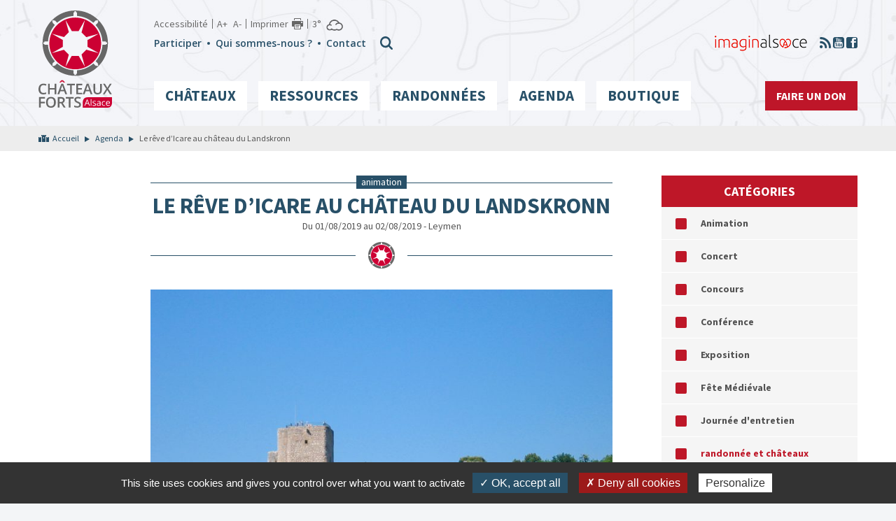

--- FILE ---
content_type: text/html; charset=UTF-8
request_url: https://www.chateauxfortsalsace.com/fr/evenements/reve-dicare-chateau-landskronn/?cat=59
body_size: 7871
content:
<!DOCTYPE html>
<html lang="fr-FR" prefix="og: http://ogp.me/ns#">
<head>
	<meta charset="utf-8">
	<meta http-equiv="X-UA-Compatible" content="IE=edge">
	<title>Le rêve d&#039;Icare au château du Landskronn - Châteaux Forts Alsace</title>
	<meta name="viewport" content="width=device-width, initial-scale=1.0">
	<script type="text/javascript" src="/utilities/tarteaucitron/tarteaucitron.js"></script>
	<script type="text/javascript">
	tarteaucitron.init({
		"hashtag": "#tarteaucitron", /* Ouverture automatique du panel avec le hashtag */
		"highPrivacy": false, /* désactiver le consentement implicite (en naviguant) ? */
		"orientation": "bottom", /* le bandeau doit être en haut (top) ou en bas (bottom) ? */
		"adblocker": false, /* Afficher un message si un adblocker est détecté */
		"showAlertSmall": false, /* afficher le petit bandeau en bas à droite ? */
		"cookieslist": true, /* Afficher la liste des cookies installés ? */
		"removeCredit": true, /* supprimer le lien vers la source ? */
		//"cookieDomain": ".example.com" /* Nom de domaine sur lequel sera posé le cookie pour les sous-domaines */
	});
	</script>
	
<!-- This site is optimized with the Yoast SEO plugin v4.9 - https://yoast.com/wordpress/plugins/seo/ -->
<link rel="canonical" href="https://www.chateauxfortsalsace.com/fr/evenements/reve-dicare-chateau-landskronn/" />
<meta property="og:locale" content="fr_FR" />
<meta property="og:type" content="article" />
<meta property="og:title" content="Le rêve d&#039;Icare au château du Landskronn - Châteaux Forts Alsace" />
<meta property="og:description" content="Découvrez le château d&#039;une façon unique !" />
<meta property="og:url" content="https://www.chateauxfortsalsace.com/fr/evenements/reve-dicare-chateau-landskronn/" />
<meta property="og:site_name" content="Châteaux Forts Alsace" />
<meta property="article:publisher" content="https://www.facebook.com/pages/Châteaux-forts-dAlsace/486609264728832" />
<meta property="article:section" content="Animation" />
<meta property="og:image" content="https://www.chateauxfortsalsace.com/wp-content/uploads/2019/07/chateau-landskron-vue-ensemble2.jpg" />
<meta property="og:image:width" content="1366" />
<meta property="og:image:height" content="1025" />
<meta name="twitter:card" content="summary" />
<meta name="twitter:description" content="Découvrez le château d&#039;une façon unique !" />
<meta name="twitter:title" content="Le rêve d&#039;Icare au château du Landskronn - Châteaux Forts Alsace" />
<meta name="twitter:image" content="https://www.chateauxfortsalsace.com/wp-content/uploads/2019/07/chateau-landskron-vue-ensemble2.jpg" />
<!-- / Yoast SEO plugin. -->

<link rel='dns-prefetch' href='//maps.google.com' />
<link rel='dns-prefetch' href='//fonts.googleapis.com' />
<link rel='dns-prefetch' href='//s.w.org' />
<link rel='stylesheet' id='validate-engine-css-css'  href='https://www.chateauxfortsalsace.com/wp-content/plugins/wysija-newsletters/css/validationEngine.jquery.css?ver=2.14' type='text/css' media='all' />
<link rel='stylesheet' id='wp-block-library-css'  href='https://www.chateauxfortsalsace.com/wp-includes/css/dist/block-library/style.min.css?ver=5.5.3' type='text/css' media='all' />
<link rel='stylesheet' id='woocommerce-layout-css'  href='//www.chateauxfortsalsace.com/wp-content/plugins/woocommerce/assets/css/woocommerce-layout.css?ver=2.6.14' type='text/css' media='all' />
<link rel='stylesheet' id='woocommerce-smallscreen-css'  href='//www.chateauxfortsalsace.com/wp-content/plugins/woocommerce/assets/css/woocommerce-smallscreen.css?ver=2.6.14' type='text/css' media='only screen and (max-width: 768px)' />
<link rel='stylesheet' id='woocommerce-general-css'  href='//www.chateauxfortsalsace.com/wp-content/plugins/woocommerce/assets/css/woocommerce.css?ver=2.6.14' type='text/css' media='all' />
<link rel='stylesheet' id='font-style-css'  href='https://fonts.googleapis.com/css?family=Open+Sans%3A400%2C600%7CSource+Sans+Pro%3A400%2C700&#038;ver=5.5.3' type='text/css' media='all' />
<link rel='stylesheet' id='hdr-style-css'  href='https://www.chateauxfortsalsace.com/wp-content/themes/acfa/css/style.less.css?ver=5.5.3' type='text/css' media='all' />
<link rel='stylesheet' id='leaflet-css'  href='https://www.chateauxfortsalsace.com/wp-content/themes/acfa/fancybox/jquery.fancybox.css?ver=5.5.3' type='text/css' media='all' />
<link rel='stylesheet' id='wp-members-css'  href='https://www.chateauxfortsalsace.com/wp-content/plugins/wp-members/css/generic-rigid.css?ver=3.2.0.1' type='text/css' media='all' />
<script type='text/javascript' src='https://www.chateauxfortsalsace.com/wp-includes/js/jquery/jquery.js?ver=1.12.4-wp' id='jquery-core-js'></script>
<script type='text/javascript' src='https://www.chateauxfortsalsace.com/wp-content/themes/acfa/fancybox/jquery.fancybox.js?ver=5.5.3' id='fancybox-js'></script>
<link rel="https://api.w.org/" href="https://www.chateauxfortsalsace.com/wp-json/" /><link rel="EditURI" type="application/rsd+xml" title="RSD" href="https://www.chateauxfortsalsace.com/xmlrpc.php?rsd" />
<link rel="wlwmanifest" type="application/wlwmanifest+xml" href="https://www.chateauxfortsalsace.com/wp-includes/wlwmanifest.xml" /> 
<link rel='shortlink' href='https://www.chateauxfortsalsace.com/?p=2655' />
<link rel="alternate" type="application/json+oembed" href="https://www.chateauxfortsalsace.com/wp-json/oembed/1.0/embed?url=https%3A%2F%2Fwww.chateauxfortsalsace.com%2Ffr%2Fevenements%2Freve-dicare-chateau-landskronn%2F" />
<link rel="alternate" type="text/xml+oembed" href="https://www.chateauxfortsalsace.com/wp-json/oembed/1.0/embed?url=https%3A%2F%2Fwww.chateauxfortsalsace.com%2Ffr%2Fevenements%2Freve-dicare-chateau-landskronn%2F&#038;format=xml" />

</head>
<body id="acfa" class="agendaevenement-template-default single single-agendaevenement postid-2655">

	<header id="pageTop" >
		<div class="container" >
			<div class="logo">
				<a href="https://www.chateauxfortsalsace.com/fr" class="home-link" ></a>
			</div>
			<a class="menu-toggler class-toggler visible-xs" data-target="body" data-class="show-menu" ></a>
			<div class="menus-wrapper">

				<div class="menu-tools">
					<ul class="list-inline visible-lg tools" >
						<li><a href="https://www.chateauxfortsalsace.com/fr/accessibilite/">Accessibilité</a></li>
						<li><button type="button" class="btn btn-link font-plus" >A+</button>  <button type="button" class="btn btn-link font-minus" >A-</button></li>
						<li><button type="button" class="btn btn-link print" onclick="window.print();" >Imprimer</button></li>						<li><a href="http://www.meteofrance.com/previsions-meteo-france/orbey/68370" target="_blank" ><div class="meteo-data" data-api_url="/utilities/?villen=Orbey&amp;type=xml&amp;ico_theme=icones_4&amp;nb_jour=1&amp;lang=fr"></div></a></li>
					</ul>
					<div class="menu-secondaire" >
						<div class="div-sec"><ul id="menu-menu-rapide-header-fr" class="list-inline ul-sec"><li id="menu-item-85" class="menu-item menu-item-type-post_type menu-item-object-page menu-item-85"><a href="https://www.chateauxfortsalsace.com/fr/participer/">Participer</a></li>
<li id="menu-item-84" class="menu-item menu-item-type-post_type menu-item-object-page menu-item-84"><a href="https://www.chateauxfortsalsace.com/fr/qui-sommes-nous/">Qui sommes-nous ?</a></li>
<li id="menu-item-83" class="menu-item menu-item-type-post_type menu-item-object-page menu-item-83"><a href="https://www.chateauxfortsalsace.com/fr/contact/">Contact</a></li>
</ul></div>						<button type="button" class="search-toggle class-toggler hidden-xs" data-target="body" data-class="show-search" >
						</button><div class="form-menu">
							<form role="search" method="get" class="search-form" action="https://www.chateauxfortsalsace.com/fr/">
    <label>
        <span class="screen-reader-text">Rechercher :</span>
        <input type="search" class="search-field" placeholder="Rechercher…" value="" name="s" />
    </label>

    <button class="btn search-submit" type="submit"  value=""></button>
</form>						</div>
						<!-- <div class="cart">
							<a href="/boutique/" ><span class='sr-only' >Voir la boutique</span></a>
						</div> -->
					</div>

					<div class="externals hidden-xs" >
						<ul class="list-inline" >
														<li><a href="http://www.marque-alsace.fr/" target="_blank" ><img src="https://www.chateauxfortsalsace.com/wp-content/themes/acfa/images/imaginalsace.png" alt="ImaginAlsace" /></a></li>
							<li><a href="https://www.chateauxfortsalsace.com/fr/actualites/feed/" class="ico-rss" ><span class="sr-only" >RSS</span></a></li>
							<li><a href="https://www.youtube.com/watch?v=YM6LsJPK8zQ" target="_blank" class="ico-youtube" ><span class="sr-only" >Youtube</span></a></li>
							<li><a href="https://www.facebook.com/pages/Ch%C3%A2teaux-forts-dAlsace/486609264728832" target="_blank" class="ico-facebook" ><span class="sr-only" >Facebook</span></a></li>
						</ul>
					</div>

				</div>



				<div class="menu-header-wrapper"><ul id="menu-menu-principal-fr" class="menu"><li id="menu-item-90" class="les-chateaux menu-item menu-item-type-taxonomy menu-item-object-chateau_region menu-item-has-children menu-item-90"><a href="https://www.chateauxfortsalsace.com/fr/chateau_region/les-chateaux-des-vosges-du-nord/">Châteaux</a>
<ul class="sub-menu">
	<li id="menu-item-87" class="menu-item menu-item-type-taxonomy menu-item-object-chateau_region menu-item-87"><a href="https://www.chateauxfortsalsace.com/fr/chateau_region/les-chateaux-des-vosges-du-nord/">Vosges du Nord</a></li>
	<li id="menu-item-89" class="menu-item menu-item-type-taxonomy menu-item-object-chateau_region menu-item-89"><a href="https://www.chateauxfortsalsace.com/fr/chateau_region/les-chateaux-des-vosges-moyennes/">Vosges Moyennes</a></li>
	<li id="menu-item-88" class="menu-item menu-item-type-taxonomy menu-item-object-chateau_region menu-item-88"><a href="https://www.chateauxfortsalsace.com/fr/chateau_region/les-chateaux-des-vosges-du-sud-et-du-sundgau/">Vosges du Sud et Sundgau</a></li>
</ul>
</li>
<li id="menu-item-100" class="fixed-cols menu-item menu-item-type-post_type menu-item-object-page menu-item-has-children menu-item-100"><a href="https://www.chateauxfortsalsace.com/fr/ressources-pedagogiques/">Ressources</a><ul class="sub-menu"><li class="page_item page-item-834"><a href="https://www.chateauxfortsalsace.com/fr/ressources-pedagogiques/approvisionnement-en-eau/">Approvisionnement en eau</a></li>
<li class="page_item page-item-808"><a href="https://www.chateauxfortsalsace.com/fr/ressources-pedagogiques/architecture/">Architecture</a></li>
<li class="page_item page-item-238"><a href="https://www.chateauxfortsalsace.com/fr/ressources-pedagogiques/armement/">Armement</a></li>
<li class="page_item page-item-871"><a href="https://www.chateauxfortsalsace.com/fr/ressources-pedagogiques/bibliographie/">Bibliographie</a></li>
<li class="page_item page-item-861"><a href="https://www.chateauxfortsalsace.com/fr/ressources-pedagogiques/blasons-et-armoiries/">Blasons et armoiries</a></li>
<li class="page_item page-item-803"><a href="https://www.chateauxfortsalsace.com/fr/ressources-pedagogiques/chateau-fort/">Château fort</a></li>
<li class="page_item page-item-869"><a href="https://www.chateauxfortsalsace.com/fr/ressources-pedagogiques/glossaire/">Glossaire</a></li>
<li class="page_item page-item-799"><a href="https://www.chateauxfortsalsace.com/fr/ressources-pedagogiques/histoire-de-lalsace/">Histoire de l&rsquo;Alsace</a></li>
<li class="page_item page-item-874"><a href="https://www.chateauxfortsalsace.com/fr/ressources-pedagogiques/legendes/">Légendes</a></li>
<li class="page_item page-item-1924"><a href="https://www.chateauxfortsalsace.com/fr/ressources-pedagogiques/fiches-enseignants/">Visiter et comprendre les châteaux forts d’Alsace &#8211; Fiches enseignants</a></li>
<li class="page_item page-item-1290"><a href="https://www.chateauxfortsalsace.com/fr/ressources-pedagogiques/fiches-eleves/">Visiter et comprendre les châteaux forts d&rsquo;Alsace &#8211; Fiches élèves</a></li>

				</ul></li>
<li id="menu-item-3336" class="randonnees menu-item menu-item-type-taxonomy menu-item-object-chateau_region menu-item-has-children menu-item-3336"><a href="https://www.chateauxfortsalsace.com/fr/chateau_region/les-chateaux-des-vosges-du-sud-et-du-sundgau/">Randonnées</a>
<ul class="sub-menu">
	<li id="menu-item-1507" class="chemin-chateau menu-item menu-item-type-taxonomy menu-item-object-etape_type menu-item-1507"><a href="https://www.chateauxfortsalsace.com/fr/etape_type/chemin-des-chateaux-alsace/">Le Chemin des châteaux forts d’Alsace</a></li>
	<li id="menu-item-3229" class="menu-item menu-item-type-taxonomy menu-item-object-etape_type menu-item-3229"><a href="https://www.chateauxfortsalsace.com/fr/etape_type/circuit-des-trois-chateaux-du-jura-alsacien/">Circuit des trois châteaux du Jura alsacien</a></li>
	<li id="menu-item-3352" class="menu-item menu-item-type-taxonomy menu-item-object-balade_type menu-item-3352"><a href="https://www.chateauxfortsalsace.com/fr/balade_type/balades/">Balades</a></li>
</ul>
</li>
<li id="menu-item-4126" class="menu-item menu-item-type-custom menu-item-object-custom menu-item-4126"><a href="https://www.chateauxfortsalsace.com/fr/evenements/">Agenda</a></li>
<li id="menu-item-2827" class="menu-item menu-item-type-post_type menu-item-object-page menu-item-has-children menu-item-2827"><a href="https://www.chateauxfortsalsace.com/fr/boutique/">Boutique</a>
<ul class="sub-menu">
	<li id="menu-item-4030" class="menu-item menu-item-type-custom menu-item-object-custom menu-item-4030"><a href="https://www.chateauxfortsalsace.com/fr/boutique/">Tous nos produits</a></li>
	<li id="menu-item-4029" class="menu-item menu-item-type-custom menu-item-object-custom menu-item-4029"><a href="https://www.chateauxfortsalsace.com/categorie-produit/livres-enfants/">Livres enfants</a></li>
</ul>
</li>
<li id="menu-item-165" class="don menu-item menu-item-type-post_type menu-item-object-page menu-item-165"><a href="https://www.chateauxfortsalsace.com/fr/faire-un-don/">Faire un don</a></li>
</ul></div>

			</div>

		</div>
	</header>
<main class="page-content agendaevenement publi archive" data-type="agendaevenement" >
		<div class="bc-single" >
			<div class="container" >
				<ul id="breadcrumbs" class="breadcrumbs"><li class="item-home"><a class="bread-link bread-home" href="https://www.chateauxfortsalsace.com/fr" title="Accueil">Accueil</a></li><li class="item-cat item-custom-post-type-agendaevenement"><a class="bread-cat bread-custom-post-type-agendaevenement" href="https://www.chateauxfortsalsace.com/fr/evenements/" >Agenda</a></li><li class="item-current item-2655">Le rêve d&rsquo;Icare au château du Landskronn</li></ul>			</div>
		</div>
		<div class="container" >
			<aside class="widgets" >
						<div class="widget widget-category" >
			<div class='title' >Catégories</div>
			<ul>
			<li>
					<a href='?cat=37' >Animation</a>
				</li><li>
					<a href='?cat=67' >Concert</a>
				</li><li>
					<a href='?cat=81' >Concours</a>
				</li><li>
					<a href='?cat=55' >Conférence</a>
				</li><li>
					<a href='?cat=61' >Exposition</a>
				</li><li>
					<a href='?cat=83' >Fête Médiévale</a>
				</li><li>
					<a href='?cat=23' >Journée d'entretien</a>
				</li><li>
					<a href='?cat=59' class='active'>randonnée et châteaux</a>
				</li><li>
					<a href='?cat=91' >Salon du livre / Festival de BD</a>
				</li><li>
					<a href='?cat=103' >Spectacle historique</a>
				</li><li>
					<a href='?cat=63' >Sport aux châteaux</a>
				</li><li>
					<a href='?cat=25' >Visite Ck f</a>
				</li><li>
					<a href='?cat=57' >Visite guidée</a>
				</li><li>
					<a href='?cat=97' >Visite ludique et numérique</a>
				</li>			</ul>
		</div>
				<div class="widget widget-calendar " >
			<div class="agenda-calendar calendrier-home" >
			
<div class='conte_relative'>
	<div class="row">
    	<div class="col-xs-2 text-left">
        	<button class='prev_month' data-mois="12" data-annee="2025" ></button>
        </div>
        <div class="col-xs-8 text-center">
        	<span class='mois_agenda'>Janvier 2026</span>
        </div>
        <div class="col-xs-2 text-right">
			<button class='next_month' data-mois="2" data-annee="2026" ></button>
        </div>
    </div>
</div>
<div class="border-calendar">
    <table id='calendar'>
		<thead>
			<tr>
                                    <td><span>Lun</span></td>
                                    <td><span>Mar</span></td>
                                    <td><span>Mer</span></td>
                                    <td><span>Jeu</span></td>
                                    <td><span>Ven</span></td>
                                    <td><span>Sam</span></td>
                                    <td><span>Dim</span></td>
                			</tr>
		</thead>
        <tbody>
                        <tr>
                                                            <td><span class="day outside">29</span></td>
                                                                        <td><span class="day outside">30</span></td>
                                                                        <td><span class="day outside">31</span></td>
                                                                        <td>
                                                    <span class="day  nothing" title="Aucune manifestation" id="d_1767225600">1</span>
                                                </td>
                                                                <td>
                                                    <span class="day  nothing" title="Aucune manifestation" id="d_1767312000">2</span>
                                                </td>
                                                                <td>
                                                    <span class="day  nothing" title="Aucune manifestation" id="d_1767398400">3</span>
                                                </td>
                                                                <td>
                                                    <span class="day  nothing" title="Aucune manifestation" id="d_1767484800">4</span>
                                                </td>
                                </tr>
                <tr>
                                                            <td>
                                                    <span class="day  nothing" title="Aucune manifestation" id="d_1767571200">5</span>
                                                </td>
                                                                <td>
                                                    <span class="day  nothing" title="Aucune manifestation" id="d_1767657600">6</span>
                                                </td>
                                                                <td>
                                                    <span class="day  nothing" title="Aucune manifestation" id="d_1767744000">7</span>
                                                </td>
                                                                <td>
                                                    <span class="day  nothing" title="Aucune manifestation" id="d_1767830400">8</span>
                                                </td>
                                                                <td>
                                                    <span class="day  nothing" title="Aucune manifestation" id="d_1767916800">9</span>
                                                </td>
                                                                <td>
                                                    <span class="day  nothing" title="Aucune manifestation" id="d_1768003200">10</span>
                                                </td>
                                                                <td>
                                                    <span class="day  nothing" title="Aucune manifestation" id="d_1768089600">11</span>
                                                </td>
                                </tr>
                <tr>
                                                            <td>
                                                    <span class="day  nothing" title="Aucune manifestation" id="d_1768176000">12</span>
                                                </td>
                                                                <td>
                                                    <span class="day  nothing" title="Aucune manifestation" id="d_1768262400">13</span>
                                                </td>
                                                                <td>
                                                    <span class="day  nothing" title="Aucune manifestation" id="d_1768348800">14</span>
                                                </td>
                                                                <td>
                                                    <span class="day  nothing" title="Aucune manifestation" id="d_1768435200">15</span>
                                                </td>
                                                                <td>
                                                    <span class="day  nothing" title="Aucune manifestation" id="d_1768521600">16</span>
                                                </td>
                                                                <td>
                                                    <span class="day  nothing" title="Aucune manifestation" id="d_1768608000">17</span>
                                                </td>
                                                                <td>
                                                    <span class="day  nothing" title="Aucune manifestation" id="d_1768694400">18</span>
                                                </td>
                                </tr>
                <tr>
                                                            <td>
                                                    <span class="day  nothing" title="Aucune manifestation" id="d_1768780800">19</span>
                                                </td>
                                                                <td>
                                                    <span class="day  nothing" title="Aucune manifestation" id="d_1768867200">20</span>
                                                </td>
                                                                <td>
                                                    <span class="day today nothing" title="Aucune manifestation" id="d_1768953600">21</span>
                                                </td>
                                                                <td>
                                                    <span class="day  nothing" title="Aucune manifestation" id="d_1769040000">22</span>
                                                </td>
                                                                <td>
                                                    <span class="day  nothing" title="Aucune manifestation" id="d_1769126400">23</span>
                                                </td>
                                                                <td>
                                                    <span class="day  nothing" title="Aucune manifestation" id="d_1769212800">24</span>
                                                </td>
                                                                <td>
                                                    <span class="day  nothing" title="Aucune manifestation" id="d_1769299200">25</span>
                                                </td>
                                </tr>
                <tr>
                                                            <td>
                                                    <span class="day  nothing" title="Aucune manifestation" id="d_1769385600">26</span>
                                                </td>
                                                                <td>
                                                    <span class="day  nothing" title="Aucune manifestation" id="d_1769472000">27</span>
                                                </td>
                                                                <td>
                                                    <span class="day  nothing" title="Aucune manifestation" id="d_1769558400">28</span>
                                                </td>
                                                                <td>
                                                    <span class="day  nothing" title="Aucune manifestation" id="d_1769644800">29</span>
                                                </td>
                                                                <td>
                                                    <span class="day  nothing" title="Aucune manifestation" id="d_1769731200">30</span>
                                                </td>
                                                                <td>
                                                    <span class="day  nothing" title="Aucune manifestation" id="d_1769817600">31</span>
                                                </td>
                                                                <td><span class="day outside">1</span></td>
                                        </tr>
            </tbody>
    </table>
</div>			</div>
		</div>
					</aside>
			<div class="content-bloc" >
				<article class='entry agendaevenement' >
						<div class='cat' ><span>Animation</span></div>
						<h1 class='entry-title'>Le rêve d&rsquo;Icare au château du Landskronn</h1>
						<div class='date' >Du 01/08/2019 au 02/08/2019 - Leymen</div>
						<hr />
						<div class='wysiwyg' >
							<img width="768" height="576" src="https://www.chateauxfortsalsace.com/wp-content/uploads/2019/07/chateau-landskron-vue-ensemble2-768x576.jpg" class="attachment-medium_large size-medium_large wp-post-image" alt="" loading="lazy" srcset="https://www.chateauxfortsalsace.com/wp-content/uploads/2019/07/chateau-landskron-vue-ensemble2-768x576.jpg 768w, https://www.chateauxfortsalsace.com/wp-content/uploads/2019/07/chateau-landskron-vue-ensemble2-300x225.jpg 300w, https://www.chateauxfortsalsace.com/wp-content/uploads/2019/07/chateau-landskron-vue-ensemble2-1024x768.jpg 1024w, https://www.chateauxfortsalsace.com/wp-content/uploads/2019/07/chateau-landskron-vue-ensemble2-600x450.jpg 600w, https://www.chateauxfortsalsace.com/wp-content/uploads/2019/07/chateau-landskron-vue-ensemble2-180x135.jpg 180w, https://www.chateauxfortsalsace.com/wp-content/uploads/2019/07/chateau-landskron-vue-ensemble2.jpg 1366w" sizes="(max-width: 768px) 100vw, 768px" /><p>Installés sur un transat, vous découvrirez la forteresse au moyen d&rsquo;un casque de réalité virtuelle.</p>
<p>A côté de vous, un pilote fait décoller un drone équipé d&rsquo;une caméra pour survoler le château.</p>
<p>Informations disponibles au 03 89 70 04 49</p>

						</div><div class='gmap-wrapper' >
								<div id='gmap' data-lat='47.49527' data-lng='7.48312' style='height:350px;' ></div>
							</div></article>			</div>
		</div>
		</main>




	<div class="modalLightBox">
	<div class="modalLightBoxClose"></div>
	<div class="modalLightBoxContent"></div>
</div>

<footer>

	<div class="footer-top">
		<div class="container">
			<a class="back_to_top visible-lg" href="#pageTop"><span class="glyphicon glyphicon-arrow-up" ></span><br />Haut de page</a>
			<div class="row">
				<div class="col-lg-8">
					<div class="partners visible-lg" >
						<div class="wrapper" >
							<ul>
							<li><a href="http://www.marque-alsace.fr/" target='_blank' ><img src="https://www.chateauxfortsalsace.com/wp-content/uploads/2017/01/logo-marque-alsace-180x160.jpg" alt="Marque Alsace" /></a></li><li><a href="http://www.culturecommunication.gouv.fr/Regions/Drac-Alsace" target='_blank' ><img src="https://www.chateauxfortsalsace.com/wp-content/uploads/2017/01/logo-ministere-culture-180x160.jpg" alt="Ministère de la culture / Drac Alsace" /></a></li><li><img src="https://www.chateauxfortsalsace.com/wp-content/uploads/2017/01/Bloc-FNADT_massif-158x180.jpg" alt="FNADT" /></li><li><img src="https://www.chateauxfortsalsace.com/wp-content/uploads/2017/01/logo-marque-Massif-des-Vosges-haute-définition-180x114.jpg" alt="Massif des Vosges" /></li><li><img src="https://www.chateauxfortsalsace.com/wp-content/uploads/2017/01/ge_rvb-500-180x69.jpg" alt="Région Alsace" /></li><li><a href="https://www.haut-rhin.fr/" target='_blank' ><img src="https://www.chateauxfortsalsace.com/wp-content/uploads/2017/01/Logo_Alsace_CD68-002-180x58.png" alt="Conseil départemental du Haut-Rhin" /></a></li><li><a href="http://www.bas-rhin.fr/" target='_blank' ><img src="https://www.chateauxfortsalsace.com/wp-content/uploads/2017/01/logo_CD67_sur_fond_blanc_quadri-180x85.jpg" alt="Conseil départemental du Bas Rhin" /></a></li><li><a href="http://www.tourisme-alsace.com/" target='_blank' ><img src="https://www.chateauxfortsalsace.com/wp-content/uploads/2017/01/logo-crt-alsace-1-180x160.jpg" alt="Agence d’Attractivité de l’Alsace" /></a></li><li><img src="https://www.chateauxfortsalsace.com/wp-content/uploads/2017/01/ADT_Horizontal_RVB-180x90.jpg" alt="Agence Développement Tourisme" /></li><li><a href="http://www.resot-alsace.fr/" target='_blank' ><img src="https://www.chateauxfortsalsace.com/wp-content/uploads/2017/01/logo-resot-marqueasace-180x160.jpg" alt="Réseaux des Offices de Tourismes Alsaciens" /></a></li><li><a href="http://www.route-chateaux-alsace.com/" target='_blank' ><img src="https://www.chateauxfortsalsace.com/wp-content/uploads/2017/01/logo-route-chateaux-forts-180x160.jpg" alt="Route des Châteaux forts d’Alsace" /></a></li><li><a href="http://www.chateauxforts-alsace.org/" target='_blank' ><img src="https://www.chateauxfortsalsace.com/wp-content/uploads/2017/01/logo-chateaux-forts-villes-fortifiees-180x160.jpg" alt="Association des châteaux forts et villes fortifiés d’Alsace" /></a></li><li><a href="http://www.chateaux-forts-vivants.fr/" target='_blank' ><img src="https://www.chateauxfortsalsace.com/wp-content/uploads/2017/01/logo-chateaux-forts-vivants-180x160.jpg" alt="Châteaux forts vivants" /></a></li><li><a href="http://www.alsace-histoire.org/" target='_blank' ><img src="https://www.chateauxfortsalsace.com/wp-content/uploads/2017/01/logo-fshaa-1-180x160.jpg" alt="Fédération des sociétés d’histoire et d’archéologie d’Alsace" /></a></li><li><a href="http://www.club-vosgien.eu/" target='_blank' ><img src="https://www.chateauxfortsalsace.com/wp-content/uploads/2017/01/logo-club-vosgien-180x160.jpg" alt="Fédération du Club Vosgien" /></a></li><li><a href="http://www.monuments-alsace.com/" target='_blank' ><img src="https://www.chateauxfortsalsace.com/wp-content/uploads/2017/01/logo-scmha-1-180x160.jpg" alt="Société pour la conservation des monuments historiques d’Alsace" /></a></li><li><a href="http://www.fleckenstein.fr/" target='_blank' ><img src="https://www.chateauxfortsalsace.com/wp-content/uploads/2017/01/logo-fleckenstein-180x160.jpg" alt="Château du Fleckenstein" /></a></li><li><a href="http://www.haut-koenigsbourg.fr/" target='_blank' ><img src="https://www.chateauxfortsalsace.com/wp-content/uploads/2017/01/logo-haut-koenigsbourg-180x160.jpg" alt="Château du Haut-Koenigsbourg" /></a></li><li><a href="http://www.chateau-hohlandsbourg.com/" target='_blank' ><img src="https://www.chateauxfortsalsace.com/wp-content/uploads/2017/01/logo-hohlandsbourg-1-180x160.jpg" alt="Château du Hohlandsbourg" /></a></li><li><a href="http://www.chateaudelichtenberg.com/" target='_blank' ><img src="https://www.chateauxfortsalsace.com/wp-content/uploads/2017/01/logo-lichtenberg-180x160.jpg" alt="Château de Lichtenberg" /></a></li><li><a href="http://www.fondationpassionsalsace.com/" target='_blank' ><img src="https://www.chateauxfortsalsace.com/wp-content/uploads/2017/01/logo-fondation-passions-alsace-180x160.jpg" alt="Fondation Passions Alsace" /></a></li><li><a href="https://www.ca-alsace-vosges.fr/" target='_blank' ><img src="https://www.chateauxfortsalsace.com/wp-content/uploads/2017/01/logo-ca-180x160.jpg" alt="Crédit Agricole Alsace Vosges" /></a></li><li><img src="https://www.chateauxfortsalsace.com/wp-content/uploads/2017/01/ALM_V_03_CMYK_2C-180x69.png" alt="AG2R" /></li>							</ul>
						</div>
						<button type="button" class="btn-prev btn-prev-red" ></button>
						<button type="button" class="btn-next btn-next-red" ></button>
					</div>
					<div class="bloc-bleu" >
						<div class="row" >
							<div class="col-sm-6" >
								<div class="title" >Informations</div>
								<div class="menu-menu-footer-bleu-fr-container"><ul id="menu-menu-footer-bleu-fr" class="menu"><li id="menu-item-2821" class="menu-item menu-item-type-taxonomy menu-item-object-rando_type menu-item-2821"><a href="https://www.chateauxfortsalsace.com/fr/rando_type/randonnee-pedestre/">Randonnée pédestre</a></li>
<li id="menu-item-2823" class="menu-item menu-item-type-taxonomy menu-item-object-rando_type menu-item-2823"><a href="https://www.chateauxfortsalsace.com/fr/rando_type/sorties-vtt/">Sorties VTT</a></li>
<li id="menu-item-2822" class="menu-item menu-item-type-taxonomy menu-item-object-rando_type menu-item-2822"><a href="https://www.chateauxfortsalsace.com/fr/rando_type/randonnee-equestre/">Randonnée équestre</a></li>
<li id="menu-item-108" class="menu-item menu-item-type-post_type menu-item-object-page menu-item-108"><a href="https://www.chateauxfortsalsace.com/fr/qui-sommes-nous/">Qui sommes-nous ?</a></li>
<li id="menu-item-109" class="menu-item menu-item-type-post_type menu-item-object-page menu-item-109"><a href="https://www.chateauxfortsalsace.com/fr/participer/">Participer</a></li>
<li id="menu-item-106" class="menu-item menu-item-type-post_type menu-item-object-page menu-item-106"><a href="https://www.chateauxfortsalsace.com/fr/conditions-generales-de-ventes/">Conditions générales de ventes</a></li>
<li id="menu-item-107" class="menu-item menu-item-type-post_type menu-item-object-page menu-item-107"><a href="https://www.chateauxfortsalsace.com/fr/contact/">Nous contacter</a></li>
</ul></div>							</div>
							<div class="col-sm-6 hidden-xs" >

								<div class="widget-newsletter" ><div class="title" >Inscription Newsletter</div>
        <!--WIDGET CODE GOES HERE-->
        <form class="subscribe-form">
                                                                        
            <input id="email" name="email" type="text"
                   placeholder="Votre email"/>
            <input name="list_id" type="hidden" value="1652933"/>
            <input name="action" type="hidden" value="mailjet_subscribe_ajax_hook"/>
            <input name="submit" type="submit" class="mailjet-subscribe" value="Envoyer">
        </form>
        <div class="response"></div>
        </div>								<p>En soumettant ce formulaire, j'accepte que les informations saisies soient exploitées dans le cadre de la demande de renseignements qui peut en découler.</p>

							</div>
						</div>

					</div>
				</div>
				<div class="col-sm-4 col-fb" >
					<div class="widget-fb visible-lg" >
						<iframe src="https://www.facebook.com/plugins/page.php?href=https%3A%2F%2Fwww.facebook.com%2Fpages%2FCh%25C3%25A2teaux-forts-dAlsace%2F486609264728832&tabs=timeline&width=380&height=500&small_header=false&adapt_container_width=true&hide_cover=false&show_facepile=true&appId=1879141688968810" width="380" height="500" style="border:none;overflow:hidden" ></iframe>
					</div>
				</div>
			</div>
		</div>
	</div>


	<div class="footer-bottom">
		<div class="container">
			<div class="row">
				<div class="col-sm-6 col-md-6">
					<div class="menu-menu-footer-fr-container"><ul id="menu-menu-footer-fr" class="list-inline"><li id="menu-item-115" class="menu-item menu-item-type-post_type menu-item-object-page menu-item-115"><a href="https://www.chateauxfortsalsace.com/fr/plan-du-site/">Plan du site</a></li>
<li id="menu-item-114" class="menu-item menu-item-type-post_type menu-item-object-page menu-item-114"><a href="https://www.chateauxfortsalsace.com/fr/mentions-legales/">Mentions légales</a></li>
<li id="menu-item-2799" class="menu-item menu-item-type-post_type menu-item-object-page menu-item-2799"><a href="https://www.chateauxfortsalsace.com/fr/politique-de-confidentialite/">Politique de confidentialité</a></li>
<li>
				<a href="#" class="rgpd-mgr">Gestion des cookies</a>
			</li></ul></div>				</div>

				<div class="col-sm-6 hdr-info col-md-6 text-right">
					<p>HDR Communications <span class='visible-lg-inline' >: site web, VOD, audiovisuel, affichage dynamique</span> © 2017  <a href="http://www.hdr.fr" class="hdr-link"></a> </p>
				</div>
			</div>
		</div>
	</div>
</footer>

	<script type='text/javascript' src='https://www.chateauxfortsalsace.com/wp-content/plugins/hdr-agenda/js/script.js' id='hdr-site-js-js'></script>
<script type='text/javascript' src='//www.chateauxfortsalsace.com/wp-content/plugins/woocommerce/assets/js/jquery-blockui/jquery.blockUI.min.js?ver=2.70' id='jquery-blockui-js'></script>
<script type='text/javascript' id='woocommerce-js-extra'>
/* <![CDATA[ */
var woocommerce_params = {"ajax_url":"\/wp-admin\/admin-ajax.php","wc_ajax_url":"\/fr\/evenements\/reve-dicare-chateau-landskronn\/?cat=59&wc-ajax=%%endpoint%%"};
/* ]]> */
</script>
<script type='text/javascript' src='//www.chateauxfortsalsace.com/wp-content/plugins/woocommerce/assets/js/frontend/woocommerce.min.js?ver=2.6.14' id='woocommerce-js'></script>
<script type='text/javascript' src='//www.chateauxfortsalsace.com/wp-content/plugins/woocommerce/assets/js/jquery-cookie/jquery.cookie.min.js?ver=1.4.1' id='jquery-cookie-js'></script>
<script type='text/javascript' id='wc-cart-fragments-js-extra'>
/* <![CDATA[ */
var wc_cart_fragments_params = {"ajax_url":"\/wp-admin\/admin-ajax.php","wc_ajax_url":"\/fr\/evenements\/reve-dicare-chateau-landskronn\/?cat=59&wc-ajax=%%endpoint%%","fragment_name":"wc_fragments"};
/* ]]> */
</script>
<script type='text/javascript' src='//www.chateauxfortsalsace.com/wp-content/plugins/woocommerce/assets/js/frontend/cart-fragments.min.js?ver=2.6.14' id='wc-cart-fragments-js'></script>
<script type='text/javascript' src='https://maps.google.com/maps/api/js?region=FR&#038;key=AIzaSyDkliSloTzIuuY3Koheg9DeYbb9yLcFpuc' id='google-map-js-js'></script>
<script type='text/javascript' src='https://www.chateauxfortsalsace.com/wp-content/themes/acfa/js/bootstrap.min.js' id='bootstrap-js-js'></script>
<script type='text/javascript' id='hdr-js-js-extra'>
/* <![CDATA[ */
var ajax_url = "https:\/\/www.chateauxfortsalsace.com\/wp-admin\/admin-ajax.php";
/* ]]> */
</script>
<script type='text/javascript' src='https://www.chateauxfortsalsace.com/wp-content/themes/acfa/js/script.js' id='hdr-js-js'></script>
<script type='text/javascript' src='https://www.chateauxfortsalsace.com/wp-includes/js/wp-embed.min.js?ver=5.5.3' id='wp-embed-js'></script>
<script type='text/javascript' id='ajax-example-js-extra'>
/* <![CDATA[ */
var WPMailjet = {"ajaxurl":"https:\/\/www.chateauxfortsalsace.com\/wp-admin\/admin-ajax.php","nonce":"f7061bf469","loadingImg":"https:\/\/www.chateauxfortsalsace.com\/wp-content\/plugins\/mailjet-for-wordpress_OLD\/assets\/images\/loading.gif"};
/* ]]> */
</script>
<script type='text/javascript' src='https://www.chateauxfortsalsace.com/wp-content/plugins/mailjet-for-wordpress_OLD/assets/js/ajax.js?ver=5.5.3' id='ajax-example-js'></script>
<script type='text/javascript' src='https://www.chateauxfortsalsace.com/wp-content/plugins/mailjet-for-wordpress_OLD/assets/js/mailjet.js?ver=5.5.3' id='mailjet_js-js'></script>
	<script>
    tarteaucitron.user.gtagUa = 'G-69H0DBGN1G';
    tarteaucitron.user.gtagMore = function () {};
    (tarteaucitron.job = tarteaucitron.job || []).push('gtag'); //Analytics
	// (tarteaucitron.job = tarteaucitron.job || []).push('recaptcha'); //reCAPTCHA
	</script>

</body>
</html>


--- FILE ---
content_type: text/html; charset=UTF-8
request_url: https://www.chateauxfortsalsace.com/utilities/?villen=Orbey&type=xml&ico_theme=icones_4&nb_jour=1&lang=fr
body_size: 136
content:
<?xml version='1.0' encoding='UTF-8'?>
			<weather><day><jour>Mercredi</jour>
					<number>21</number>
					<mois><![CDATA[Jan.]]></mois>
					<mois_long><![CDATA[Janvier]]></mois_long>
					<t_min>-1</t_min>
					<t_max>3</t_max>
					<temp>0</temp>
					<picto>http://www.chateauxfortsalsace.com/utilities/icones_4/20.png</picto>
					<vent>2 km/h</vent>
					<desc><![CDATA[brume]]></desc></day></weather>